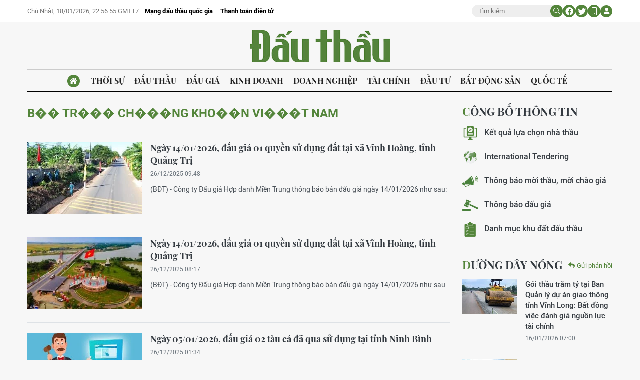

--- FILE ---
content_type: text/html;charset=utf-8
request_url: https://baodauthau.vn/tu-khoa.html?q=B%EF%BF%BD%EF%BF%BD%20tr%EF%BF%BD%EF%BF%BD%EF%BF%BD%20ch%EF%BF%BD%EF%BF%BD%EF%BF%BDng%20kho%EF%BF%BD%EF%BF%BDn%20Vi%EF%BF%BD%EF%BF%BD%EF%BF%BDt%20Nam
body_size: 8245
content:
<!DOCTYPE html> <html lang="vi"> <head> <title>Báo Đấu thầu | Báo Đấu thầu</title> <meta name="description" content="Báo Đấu thầu – Cơ quan của Bộ Kế hoạch và Đầu tư."/> <meta name="keywords" content="Báo Đấu thầu, mua sắm công, đấu giá, tài chính, quốc tế, bất động sản,đầu tư, pháp luật, quốc tế, doanh nghiệp"/> <meta name="news_keywords" content="Báo Đấu thầu, mua sắm công, đấu giá, tài chính, quốc tế, bất động sản,đầu tư, pháp luật, quốc tế, doanh nghiệp"/> <meta http-equiv="Content-Type" content="text/html; charset=utf-8" /> <meta http-equiv="X-UA-Compatible" content="IE=edge"/> <meta http-equiv="refresh" content="1800" /> <meta name="revisit-after" content="1 days" /> <meta name="viewport" content="width=device-width, initial-scale=1"> <meta http-equiv="content-language" content="vi" /> <meta name="format-detection" content="telephone=no"/> <meta name="format-detection" content="address=no"/> <meta name="apple-mobile-web-app-capable" content="yes"> <meta name="apple-mobile-web-app-status-bar-style" content="black"> <meta name="apple-mobile-web-app-title" content="Báo Đấu thầu"/> <meta name="referrer" content="no-referrer-when-downgrade"/> <link rel="shortcut icon" href="https://cdn.baodauthau.vn/assets/web/styles/img/favicon.ico" type="image/x-icon" /> <link rel="preconnect" href="https://cdn.baodauthau.vn"/> <link rel="dns-prefetch" href="https://cdn.baodauthau.vn"/> <link rel="dns-prefetch" href="//www.google-analytics.com" /> <link rel="dns-prefetch" href="//www.googletagmanager.com" /> <link rel="dns-prefetch" href="//stc.za.zaloapp.com" /> <link rel="dns-prefetch" href="//fonts.googleapis.com" /> <script> var cmsConfig = { domainDesktop: 'https://baodauthau.vn', domainMobile: 'https://baodauthau.vn', domainApi: 'https://api.baodauthau.vn', domainStatic: 'https://cdn.baodauthau.vn', domainLog: 'https://log.baodauthau.vn', googleAnalytics: 'UA-71833628-1,G-RELBCC9CDS', siteId: 0, pageType: 13, objectId: 0, adsZone: 0, allowAds: true, adsLazy: true, antiAdblock: false, }; if (window.location.protocol !== 'https:' && window.location.hostname.indexOf('baodauthau.vn') !== -1) { window.location = 'https://' + window.location.hostname + window.location.pathname + window.location.hash; } var USER_AGENT=window.navigator&&(window.navigator.userAgent||window.navigator.vendor)||window.opera||"",IS_MOBILE=/Android|webOS|iPhone|iPod|BlackBerry|Windows Phone|IEMobile|Mobile Safari|Opera Mini/i.test(USER_AGENT);function setCookie(e,o,i){var n=new Date,i=(n.setTime(n.getTime()+24*i*60*60*1e3),"expires="+n.toUTCString());document.cookie=e+"="+o+"; "+i+";path=/;"}function getCookie(e){var o=document.cookie.indexOf(e+"="),i=o+e.length+1;return!o&&e!==document.cookie.substring(0,e.length)||-1===o?null:(-1===(e=document.cookie.indexOf(";",i))&&(e=document.cookie.length),unescape(document.cookie.substring(i,e)))}; </script> <meta name="author" content="Báo Đấu thầu" /> <meta name="copyright" content="Copyright © 2026 by Báo Đấu thầu" /> <meta name="RATING" content="GENERAL" /> <meta name="GENERATOR" content="Báo Đấu thầu" /> <meta content="Báo Đấu thầu" itemprop="sourceOrganization" name="source"/> <meta content="news" itemprop="genre" name="medium"/> <meta name="robots" content="NOINDEX,NOFOLLOW" /> <meta name="GOOGLEBOT" content="NOINDEX,NOFOLLOW" /> <link rel="canonical" href="https://baodauthau.vn" /> <meta property="og:site_name" content="Báo Đấu thầu"/> <meta property="og:rich_attachment" content="true"/> <meta property="og:type" content="website"/> <meta property="og:url" content="https://baodauthau.vn"/> <meta property="og:image" content="https://cnd.baodauthau.vn/assets/web/styles/img/social-share.jpg"/> <meta property="og:image:width" content="1200"/> <meta property="og:image:height" content="630"/> <meta property="og:title" content="Báo Đấu thầu"/> <meta property="og:description" content="Báo Đấu thầu – Cơ quan của Bộ Kế hoạch và Đầu tư."/> <meta name="twitter:card" value="summary"/> <meta name="twitter:url" content="https://baodauthau.vn"/> <meta name="twitter:title" content="Báo Đấu thầu"/> <meta name="twitter:description" content="Báo Đấu thầu – Cơ quan của Bộ Kế hoạch và Đầu tư."/> <meta name="twitter:image" content="https://cnd.baodauthau.vn/assets/web/styles/img/social-share.jpg"/> <meta name="twitter:site" content="@Báo Đấu thầu"/> <meta name="twitter:creator" content="@Báo Đấu thầu"/> <script type="application/ld+json"> { "@context": "http://schema.org", "@type": "Organization", "name": "Báo Đấu thầu", "url": "https://baodauthau.vn", "logo": "https://cdn.baodauthau.vn/assets/web/styles/img/logo.png", "foundingDate": "2004", "founders": [ { "@type": "Person", "name": "Bộ Kế hoạch - đầu tư" } ], "address": [ { "@type": "PostalAddress", "streetAddress": "Hà Nội", "addressLocality": "Hà Nội City", "addressRegion": "Northeast", "postalCode": "100000", "addressCountry": "VNM" } ], "contactPoint": [ { "@type": "ContactPoint", "telephone": "+84-243-768-6611", "contactType": "customer service" }, { "@type": "ContactPoint", "telephone": "+84-243-768-8833", "contactType": "customer service" } ], "sameAs": [ "https://www.youtube.com/@baodauthau", "https://www.facebook.com/www.baodauthau.vn" ] } </script> <script type="application/ld+json"> { "@context" : "https://schema.org", "@type" : "WebSite", "name": "Báo Đấu thầu", "url": "https://baodauthau.vn", "alternateName" : "Báo Đấu thầu, Bộ Kế hoạch - đầu tư", "potentialAction": { "@type": "SearchAction", "target": { "@type": "EntryPoint", "urlTemplate": "https:\/\/baodauthau.vn/search/?q={search_term_string}" }, "query-input": "required name=search_term_string" } } </script> <link rel="preload" href="https://cdn.baodauthau.vn/assets/web/styles/css/main.min-1.0.4.css" as="style"> <link rel="preload" href="https://cdn.baodauthau.vn/assets/web/js/main.min-1.0.20.js" as="script"> <link id="cms-style" rel="stylesheet" href="https://cdn.baodauthau.vn/assets/web/styles/css/main.min-1.0.4.css"> <script type="text/javascript"> var _metaOgUrl = 'https://baodauthau.vn'; var page_title = document.title; var tracked_url = window.location.pathname + window.location.search + window.location.hash; </script> <script async="" src="https://www.googletagmanager.com/gtag/js?id=UA-71833628-1"></script> <script> window.dataLayer = window.dataLayer || []; function gtag(){dataLayer.push(arguments);} gtag('js', new Date()); gtag('config', 'UA-71833628-1'); gtag('config', 'G-RELBCC9CDS'); </script> <script lang="javascript">var __vnp = {code : 22899,key:'', secret : '457b5aea360d3104dbe8de40599af730'};(function() {var ga = document.createElement('script');ga.type = 'text/javascript';ga.async=true; ga.defer=true;ga.src = '//core.vchat.vn/code/tracking.js?v=73463'; var s = document.getElementsByTagName('script');s[0].parentNode.insertBefore(ga, s[0]);})();</script> <script> var keyword =''; </script> <script async src="https://sp.zalo.me/plugins/sdk.js"></script> </head> <body> <div class="wrapper-page "> <header class="site-header"> <div class="top-header"> <div class="container"> <div class="row"> <div class="top-header__left"> <time id="today"></time> <div class="relate-link"> <a class="item" href="http://muasamcong.mpi.gov.vn/" title="Mạng đấu thầu quốc gia" target="_blank">Mạng đấu thầu quốc gia</a> <a class="item" href="https://baodauthau.vn/thanh-toan-dien-tu.html" title="Thanh toán điện tử">Thanh toán điện tử</a> </div> </div> <div class="top-header__right"> <div class="hdr-search"> <input type="text" class="input txtsearch" placeholder="Tìm kiếm"> <button class="button btn_search"><i class="ic-moon-search"></i></button> </div> <div class="hdr-social"> <a href="#" rel="facebook" title="Chia sẻ Facebook"><i class="ic-moon-facebook"></i></a> <a href="#" rel="twitter" title="Chia sẻ Twitter"><i class="ic-moon-twitter"></i></a> </div> <div class="switch-mobile"><a href="javascript:void(0);" title="Xe phiên bản Mobile"><i class="ic-moon-mobile"></i></a></div> <div class="user-info" id="userprofile"></div> </div> </div> </div> </div> <div class="wrap-logo"> <div class="container"> <div class="logo"> <a href="https://baodauthau.vn" class="logo-img" title="Báo Đấu thầu">Báo Đấu thầu</a> </div> </div> </div> <nav class="navigation-wrap"> <div class="navigation container"> <ul class=""> <li class="main home"> <a href="/" title="Trang chủ"><i class="ic-moon-home-lg"></i></a> </li> <li class="main"> <a href="https://baodauthau.vn/thoi-su/" title="Thời sự">Thời sự </a> </li> <li class="main"> <a href="https://baodauthau.vn/dau-thau/" title="Đấu thầu">Đấu thầu </a> </li> <li class="main"> <a href="https://baodauthau.vn/dau-gia/" title="Đấu giá">Đấu giá </a> </li> <li class="main"> <a href="https://baodauthau.vn/kinh-doanh/" title="Kinh doanh">Kinh doanh </a> </li> <li class="main"> <a href="https://baodauthau.vn/doanh-nghiep/" title="Doanh nghiệp">Doanh nghiệp </a> </li> <li class="main"> <a href="https://baodauthau.vn/tai-chinh/" title="Tài chính">Tài chính </a> </li> <li class="main"> <a href="https://baodauthau.vn/dau-tu/" title="Đầu tư">Đầu tư </a> </li> <li class="main"> <a href="https://baodauthau.vn/bat-dong-san/" title="Bất động sản">Bất động sản </a> </li> <li class="main"> <a href="https://baodauthau.vn/quoc-te/" title="Quốc tế">Quốc tế </a> </li> </ul> </div> </nav> </header> <div class="site-body"> <div class="container"> <div id="adsWeb_AdsTop" class="banner " data-platform="1" data-position="Web_AdsTop" style="display:none"> </div> <div class="row zone-6"> <div class="col-27 col-xl-29 content-col"> <div class="tags-zone"> <div class="key"><span class="search-keyword"></span></div> </div> <div class="timeline-B content-list"></div> <div class="show-more"> <button class="text control__loadmore" data-page="0" data-type="search" data-zone="0" data-phrase="">Xem thêm</button> </div> </div> <div class="col-300 sidebar-right"> <div id="sidebar-top-1"> <div id="adsWeb_AdsRightHot" class="banner " data-platform="1" data-position="Web_AdsRightHot" style="display:none"> </div> <div class="list-link-A fyi-position"> <h3 class="box-heading"> <span class="title">Công bố thông tin</span> </h3> <div class="box-content"> <ul> <li><a href="http://thongtindauthau.com.vn/dangtai/ketquadauthau" target="_blank" title="Kết quả lựa chọn nhà thầu"><i class="ic-img-file"></i>Kết quả lựa chọn nhà thầu</a></li> <li> <a href="https://baodauthau.vn/international-tendering-info/" target="_blank" title="International Tendering"> <i class="ic-img-global"></i>International Tendering </a> </li> <li> <a href="https://baodauthau.vn/thong-bao-moi-thau/" title="Thông báo mời thầu, mời chào giá"> <i class="ic-img-horn"></i>Thông báo mời thầu, mời chào giá </a> </li> <li> <a href="https://baodauthau.vn/lich-dau-gia/" title="Thông báo đấu giá"> <i class="ic-img-hammer"></i>Thông báo đấu giá </a> </li> <li> <a href="https://baodauthau.vn/danh-muc-khu-dat-dau-thau/" title="Danh mục khu đất đấu thầu"> <i class="ic-img-category"></i>Danh mục khu đất đấu thầu </a> </li> </ul> </div>
</div> <div class="multipack-D fyi-position"> <div class="wrap-heading"> <h3 class="box-heading"> <a class="title" href="https://baodauthau.vn/phan-hoi-duong-day-nong/" title="Đường dây nóng"> Đường dây nóng </a> </h3> <span class="btn-reply"><a href="/gui-phan-hoi.html" title="Gửi phản hồi"><i class="ic-moon-reply"></i>Gửi phản hồi</a></span> </div> <div class="box-content" data-source="zone-box-12"> <article class="story"> <figure class="story__thumb"> <a class="cms-link" href="https://baodauthau.vn/goi-thau-tram-ty-tai-ban-quan-ly-du-an-giao-thong-tinh-vinh-long-bat-dong-viec-danh-gia-nguon-luc-tai-chinh-post192447.html" title="Gói thầu trăm tỷ tại Ban Quản lý dự án giao thông tỉnh Vĩnh Long: Bất đồng việc đánh giá nguồn lực tài chính"> <img class="lazyload" src="[data-uri]" data-src="https://cdn.baodauthau.vn/images/f3ee89575732c273b3cbb5c97e5cd0de9afcbd9b7764e2a831e8dccb4045a2b8a63d9e8ee1304b4db81452e58d79b8de/00-1.jpg.webp" data-srcset="https://cdn.baodauthau.vn/images/f3ee89575732c273b3cbb5c97e5cd0de9afcbd9b7764e2a831e8dccb4045a2b8a63d9e8ee1304b4db81452e58d79b8de/00-1.jpg.webp 1x, https://cdn.baodauthau.vn/images/da26100dad09de630e3df7126d0124c69afcbd9b7764e2a831e8dccb4045a2b8a63d9e8ee1304b4db81452e58d79b8de/00-1.jpg.webp 2x" alt="Ảnh chỉ mang tính minh họa: Nhã Chi"> <noscript><img src="https://cdn.baodauthau.vn/images/f3ee89575732c273b3cbb5c97e5cd0de9afcbd9b7764e2a831e8dccb4045a2b8a63d9e8ee1304b4db81452e58d79b8de/00-1.jpg.webp" srcset="https://cdn.baodauthau.vn/images/f3ee89575732c273b3cbb5c97e5cd0de9afcbd9b7764e2a831e8dccb4045a2b8a63d9e8ee1304b4db81452e58d79b8de/00-1.jpg.webp 1x, https://cdn.baodauthau.vn/images/da26100dad09de630e3df7126d0124c69afcbd9b7764e2a831e8dccb4045a2b8a63d9e8ee1304b4db81452e58d79b8de/00-1.jpg.webp 2x" alt="Ảnh chỉ mang tính minh họa: Nhã Chi" class="image-fallback"></noscript> </a> </figure> <h2 class="story__heading" data-tracking="192447"> <a class="cms-link" href="https://baodauthau.vn/goi-thau-tram-ty-tai-ban-quan-ly-du-an-giao-thong-tinh-vinh-long-bat-dong-viec-danh-gia-nguon-luc-tai-chinh-post192447.html" title="Gói thầu trăm tỷ tại Ban Quản lý dự án giao thông tỉnh Vĩnh Long: Bất đồng việc đánh giá nguồn lực tài chính"> Gói thầu trăm tỷ tại Ban Quản lý dự án giao thông tỉnh Vĩnh Long: Bất đồng việc đánh giá nguồn lực tài chính </a> </h2> <div class="story__meta"> <time class="time" datetime="2026-01-16T14:00:00+0700" data-time="1768546800" data-friendly="true"> 16/01/2026 14:00 </time> </div> </article> <article class="story"> <figure class="story__thumb"> <a class="cms-link" href="https://baodauthau.vn/goi-thau-thiet-bi-truong-hoc-tai-hoc-mon-tphcm-dong-khung-tieu-chi-doc-vi-hang-hoa-trung-thau-post192353.html" title="Gói thầu thiết bị trường học tại Hóc Môn (TP.HCM): Đóng khung tiêu chí, “đọc vị” hàng hóa trúng thầu"> <img class="lazyload" src="[data-uri]" data-src="https://cdn.baodauthau.vn/images/2ea6511166e4904c03f65a55106711d4ef66ee756c885c2b1333fe6d16d3344df3ac951ceb43be1104c1344e6bd9d406/3.jpg.webp" data-srcset="https://cdn.baodauthau.vn/images/2ea6511166e4904c03f65a55106711d4ef66ee756c885c2b1333fe6d16d3344df3ac951ceb43be1104c1344e6bd9d406/3.jpg.webp 1x, https://cdn.baodauthau.vn/images/1e7d5074d5e7dcc8e4ff84b5e298e522ef66ee756c885c2b1333fe6d16d3344df3ac951ceb43be1104c1344e6bd9d406/3.jpg.webp 2x" alt="Gói thầu thiết bị thuộc Dự án Xây dựng Trường Tiểu học Bà Điểm (TP.HCM) bị phản ánh định hướng hàng hóa. Minh họa: Nhã Chi"> <noscript><img src="https://cdn.baodauthau.vn/images/2ea6511166e4904c03f65a55106711d4ef66ee756c885c2b1333fe6d16d3344df3ac951ceb43be1104c1344e6bd9d406/3.jpg.webp" srcset="https://cdn.baodauthau.vn/images/2ea6511166e4904c03f65a55106711d4ef66ee756c885c2b1333fe6d16d3344df3ac951ceb43be1104c1344e6bd9d406/3.jpg.webp 1x, https://cdn.baodauthau.vn/images/1e7d5074d5e7dcc8e4ff84b5e298e522ef66ee756c885c2b1333fe6d16d3344df3ac951ceb43be1104c1344e6bd9d406/3.jpg.webp 2x" alt="Gói thầu thiết bị thuộc Dự án Xây dựng Trường Tiểu học Bà Điểm (TP.HCM) bị phản ánh định hướng hàng hóa. Minh họa: Nhã Chi" class="image-fallback"></noscript> </a> </figure> <h2 class="story__heading" data-tracking="192353"> <a class="cms-link" href="https://baodauthau.vn/goi-thau-thiet-bi-truong-hoc-tai-hoc-mon-tphcm-dong-khung-tieu-chi-doc-vi-hang-hoa-trung-thau-post192353.html" title="Gói thầu thiết bị trường học tại Hóc Môn (TP.HCM): Đóng khung tiêu chí, “đọc vị” hàng hóa trúng thầu"> Gói thầu thiết bị trường học tại Hóc Môn (TP.HCM): Đóng khung tiêu chí, “đọc vị” hàng hóa trúng thầu </a> </h2> <div class="story__meta"> <time class="time" datetime="2026-01-15T14:00:00+0700" data-time="1768460400" data-friendly="true"> 15/01/2026 14:00 </time> </div> </article> <article class="story"> <figure class="story__thumb"> <a class="cms-link" href="https://baodauthau.vn/goi-thau-39-ty-dong-xay-benh-vien-tai-vinh-long-tieu-chi-thu-hep-su-tham-gia-cua-nha-thau-post192208.html" title="Gói thầu 39 tỷ đồng xây bệnh viện tại Vĩnh Long: Tiêu chí thu hẹp sự tham gia của nhà thầu"> <img class="lazyload" src="[data-uri]" data-src="https://cdn.baodauthau.vn/images/2ea6511166e4904c03f65a55106711d4f228bf545884340536a7e3330ef6350ff3ac951ceb43be1104c1344e6bd9d406/3.jpg.webp" data-srcset="https://cdn.baodauthau.vn/images/2ea6511166e4904c03f65a55106711d4f228bf545884340536a7e3330ef6350ff3ac951ceb43be1104c1344e6bd9d406/3.jpg.webp 1x, https://cdn.baodauthau.vn/images/1e7d5074d5e7dcc8e4ff84b5e298e522f228bf545884340536a7e3330ef6350ff3ac951ceb43be1104c1344e6bd9d406/3.jpg.webp 2x" alt="Dự án Bệnh viện Tâm thần được UBND tỉnh Vĩnh Long phê duyệt là dự án nhóm C, loại công trình dân dụng, cấp II. Ảnh: NC st"> <noscript><img src="https://cdn.baodauthau.vn/images/2ea6511166e4904c03f65a55106711d4f228bf545884340536a7e3330ef6350ff3ac951ceb43be1104c1344e6bd9d406/3.jpg.webp" srcset="https://cdn.baodauthau.vn/images/2ea6511166e4904c03f65a55106711d4f228bf545884340536a7e3330ef6350ff3ac951ceb43be1104c1344e6bd9d406/3.jpg.webp 1x, https://cdn.baodauthau.vn/images/1e7d5074d5e7dcc8e4ff84b5e298e522f228bf545884340536a7e3330ef6350ff3ac951ceb43be1104c1344e6bd9d406/3.jpg.webp 2x" alt="Dự án Bệnh viện Tâm thần được UBND tỉnh Vĩnh Long phê duyệt là dự án nhóm C, loại công trình dân dụng, cấp II. Ảnh: NC st" class="image-fallback"></noscript> </a> </figure> <h2 class="story__heading" data-tracking="192208"> <a class="cms-link" href="https://baodauthau.vn/goi-thau-39-ty-dong-xay-benh-vien-tai-vinh-long-tieu-chi-thu-hep-su-tham-gia-cua-nha-thau-post192208.html" title="Gói thầu 39 tỷ đồng xây bệnh viện tại Vĩnh Long: Tiêu chí thu hẹp sự tham gia của nhà thầu"> Gói thầu 39 tỷ đồng xây bệnh viện tại Vĩnh Long: Tiêu chí thu hẹp sự tham gia của nhà thầu </a> </h2> <div class="story__meta"> <time class="time" datetime="2026-01-13T14:00:00+0700" data-time="1768287600" data-friendly="true"> 13/01/2026 14:00 </time> </div> </article> <article class="story"> <figure class="story__thumb"> <a class="cms-link" href="https://baodauthau.vn/goi-thau-thi-cong-duong-422-ty-dong-tai-da-nang-bang-gia-da-nha-thau-duy-nhat-tham-du-post191954.html" title="Gói thầu thi công đường 422 tỷ đồng tại Đà Nẵng: Bằng giả “đá” nhà thầu duy nhất tham dự"> <img class="lazyload" src="[data-uri]" data-src="https://cdn.baodauthau.vn/images/2ea6511166e4904c03f65a55106711d4f9059f6e0a62330cd18129ef27d054048cd3765b9cdf010d4899ab085d6bddba/4.jpg.webp" data-srcset="https://cdn.baodauthau.vn/images/2ea6511166e4904c03f65a55106711d4f9059f6e0a62330cd18129ef27d054048cd3765b9cdf010d4899ab085d6bddba/4.jpg.webp 1x, https://cdn.baodauthau.vn/images/1e7d5074d5e7dcc8e4ff84b5e298e522f9059f6e0a62330cd18129ef27d054048cd3765b9cdf010d4899ab085d6bddba/4.jpg.webp 2x" alt="Gói thầu XL01 Thi công xây dựng đường Hùng Vương thuộc Dự án Hoàn thiện đường Hùng Vương, TP. Tam Kỳ (Đà Nẵng) có hạng mục liên quan đến kiến trúc cảnh quan. Ảnh: Thành Công"> <noscript><img src="https://cdn.baodauthau.vn/images/2ea6511166e4904c03f65a55106711d4f9059f6e0a62330cd18129ef27d054048cd3765b9cdf010d4899ab085d6bddba/4.jpg.webp" srcset="https://cdn.baodauthau.vn/images/2ea6511166e4904c03f65a55106711d4f9059f6e0a62330cd18129ef27d054048cd3765b9cdf010d4899ab085d6bddba/4.jpg.webp 1x, https://cdn.baodauthau.vn/images/1e7d5074d5e7dcc8e4ff84b5e298e522f9059f6e0a62330cd18129ef27d054048cd3765b9cdf010d4899ab085d6bddba/4.jpg.webp 2x" alt="Gói thầu XL01 Thi công xây dựng đường Hùng Vương thuộc Dự án Hoàn thiện đường Hùng Vương, TP. Tam Kỳ (Đà Nẵng) có hạng mục liên quan đến kiến trúc cảnh quan. Ảnh: Thành Công" class="image-fallback"></noscript> </a> </figure> <h2 class="story__heading" data-tracking="191954"> <a class="cms-link" href="https://baodauthau.vn/goi-thau-thi-cong-duong-422-ty-dong-tai-da-nang-bang-gia-da-nha-thau-duy-nhat-tham-du-post191954.html" title="Gói thầu thi công đường 422 tỷ đồng tại Đà Nẵng: Bằng giả “đá” nhà thầu duy nhất tham dự"> Gói thầu thi công đường 422 tỷ đồng tại Đà Nẵng: Bằng giả “đá” nhà thầu duy nhất tham dự </a> </h2> <div class="story__meta"> <time class="time" datetime="2026-01-08T14:00:00+0700" data-time="1767855600" data-friendly="true"> 08/01/2026 14:00 </time> </div> </article> </div> </div> <div id="adsWeb_AdsRight3" class="banner " data-platform="1" data-position="Web_AdsRight3" style="display:none"> </div> <div class="multipack-D fyi-position"> <h3 class="box-heading"> <a class="title" href="https://baodauthau.vn/chu-de/diem-nhan-3.html" title="Điểm nhấn"> Điểm nhấn </a> </h3> <div class="box-content" data-source="topic-box-3"> <article class="story"> <figure class="story__thumb"> <a class="cms-link" href="https://baodauthau.vn/goi-thau-ve-sinh-moi-truong-tai-phuong-hoan-kiem-ha-noi-cu-truot-thau-kho-hieu-cua-dich-vu-do-thi-vinh-yen-post192359.html" title="Gói thầu vệ sinh môi trường tại phường Hoàn Kiếm (Hà Nội): Cú trượt thầu khó hiểu của Dịch vụ Đô thị Vĩnh Yên"> <img class="lazyload" src="[data-uri]" data-src="https://cdn.baodauthau.vn/images/f3ee89575732c273b3cbb5c97e5cd0de9c89d6bdc4c5d3c9d71b2212123a0439a63d9e8ee1304b4db81452e58d79b8de/00-1.jpg.webp" data-srcset="https://cdn.baodauthau.vn/images/f3ee89575732c273b3cbb5c97e5cd0de9c89d6bdc4c5d3c9d71b2212123a0439a63d9e8ee1304b4db81452e58d79b8de/00-1.jpg.webp 1x, https://cdn.baodauthau.vn/images/da26100dad09de630e3df7126d0124c69c89d6bdc4c5d3c9d71b2212123a0439a63d9e8ee1304b4db81452e58d79b8de/00-1.jpg.webp 2x" alt="Ảnh chỉ mang tính minh họa (Ảnh: Nhã Chi) "> <noscript><img src="https://cdn.baodauthau.vn/images/f3ee89575732c273b3cbb5c97e5cd0de9c89d6bdc4c5d3c9d71b2212123a0439a63d9e8ee1304b4db81452e58d79b8de/00-1.jpg.webp" srcset="https://cdn.baodauthau.vn/images/f3ee89575732c273b3cbb5c97e5cd0de9c89d6bdc4c5d3c9d71b2212123a0439a63d9e8ee1304b4db81452e58d79b8de/00-1.jpg.webp 1x, https://cdn.baodauthau.vn/images/da26100dad09de630e3df7126d0124c69c89d6bdc4c5d3c9d71b2212123a0439a63d9e8ee1304b4db81452e58d79b8de/00-1.jpg.webp 2x" alt="Ảnh chỉ mang tính minh họa (Ảnh: Nhã Chi) " class="image-fallback"></noscript> </a> </figure> <h2 class="story__heading" data-tracking="192359"> <a class="cms-link" href="https://baodauthau.vn/goi-thau-ve-sinh-moi-truong-tai-phuong-hoan-kiem-ha-noi-cu-truot-thau-kho-hieu-cua-dich-vu-do-thi-vinh-yen-post192359.html" title="Gói thầu vệ sinh môi trường tại phường Hoàn Kiếm (Hà Nội): Cú trượt thầu khó hiểu của Dịch vụ Đô thị Vĩnh Yên"> Gói thầu vệ sinh môi trường tại phường Hoàn Kiếm (Hà Nội): Cú trượt thầu khó hiểu của Dịch vụ Đô thị Vĩnh Yên </a> </h2> <div class="story__meta"> <time class="time" datetime="2026-01-15T14:00:00+0700" data-time="1768460400" data-friendly="true"> 15/01/2026 14:00 </time> </div> </article> <article class="story"> <figure class="story__thumb"> <a class="cms-link" href="https://baodauthau.vn/tieu-chi-bo-hep-canh-tranh-tai-loat-goi-thau-tu-van-post192285.html" title="Tiêu chí bó hẹp cạnh tranh tại loạt gói thầu tư vấn"> <img class="lazyload" src="[data-uri]" data-src="https://cdn.baodauthau.vn/images/2ea6511166e4904c03f65a55106711d4f806779d31d5921c59c876627cb51b4af3ac951ceb43be1104c1344e6bd9d406/3.jpg.webp" data-srcset="https://cdn.baodauthau.vn/images/2ea6511166e4904c03f65a55106711d4f806779d31d5921c59c876627cb51b4af3ac951ceb43be1104c1344e6bd9d406/3.jpg.webp 1x, https://cdn.baodauthau.vn/images/1e7d5074d5e7dcc8e4ff84b5e298e522f806779d31d5921c59c876627cb51b4af3ac951ceb43be1104c1344e6bd9d406/3.jpg.webp 2x" alt="Tiêu chí đánh giá kinh nghiệm nhân sự chủ chốt cần được xây dựng tương ứng với từng vị trí, phù hợp với nhiệm vụ của từng nhân sự. Ảnh: Tiến Giang"> <noscript><img src="https://cdn.baodauthau.vn/images/2ea6511166e4904c03f65a55106711d4f806779d31d5921c59c876627cb51b4af3ac951ceb43be1104c1344e6bd9d406/3.jpg.webp" srcset="https://cdn.baodauthau.vn/images/2ea6511166e4904c03f65a55106711d4f806779d31d5921c59c876627cb51b4af3ac951ceb43be1104c1344e6bd9d406/3.jpg.webp 1x, https://cdn.baodauthau.vn/images/1e7d5074d5e7dcc8e4ff84b5e298e522f806779d31d5921c59c876627cb51b4af3ac951ceb43be1104c1344e6bd9d406/3.jpg.webp 2x" alt="Tiêu chí đánh giá kinh nghiệm nhân sự chủ chốt cần được xây dựng tương ứng với từng vị trí, phù hợp với nhiệm vụ của từng nhân sự. Ảnh: Tiến Giang" class="image-fallback"></noscript> </a> </figure> <h2 class="story__heading" data-tracking="192285"> <a class="cms-link" href="https://baodauthau.vn/tieu-chi-bo-hep-canh-tranh-tai-loat-goi-thau-tu-van-post192285.html" title="Tiêu chí bó hẹp cạnh tranh tại loạt gói thầu tư vấn"> Tiêu chí bó hẹp cạnh tranh tại loạt gói thầu tư vấn </a> </h2> <div class="story__meta"> <time class="time" datetime="2026-01-14T14:00:00+0700" data-time="1768374000" data-friendly="true"> 14/01/2026 14:00 </time> </div> </article> <article class="story"> <figure class="story__thumb"> <a class="cms-link" href="https://baodauthau.vn/goi-thau-cung-cap-dich-vu-cntt-chu-dau-tu-mac-ket-khi-can-nang-cap-post192118.html" title="Gói thầu cung cấp dịch vụ CNTT: Chủ đầu tư mắc kẹt khi cần nâng cấp"> <img class="lazyload" src="[data-uri]" data-src="https://cdn.baodauthau.vn/images/f3ee89575732c273b3cbb5c97e5cd0de82e67f245a8fe5d167ef1a8b43a52edbbe49fa25a5eb915558dac385492790c1/01.png.webp" data-srcset="https://cdn.baodauthau.vn/images/f3ee89575732c273b3cbb5c97e5cd0de82e67f245a8fe5d167ef1a8b43a52edbbe49fa25a5eb915558dac385492790c1/01.png.webp 1x, https://cdn.baodauthau.vn/images/da26100dad09de630e3df7126d0124c682e67f245a8fe5d167ef1a8b43a52edbbe49fa25a5eb915558dac385492790c1/01.png.webp 2x" alt="Ảnh minh họa: Internet"> <noscript><img src="https://cdn.baodauthau.vn/images/f3ee89575732c273b3cbb5c97e5cd0de82e67f245a8fe5d167ef1a8b43a52edbbe49fa25a5eb915558dac385492790c1/01.png.webp" srcset="https://cdn.baodauthau.vn/images/f3ee89575732c273b3cbb5c97e5cd0de82e67f245a8fe5d167ef1a8b43a52edbbe49fa25a5eb915558dac385492790c1/01.png.webp 1x, https://cdn.baodauthau.vn/images/da26100dad09de630e3df7126d0124c682e67f245a8fe5d167ef1a8b43a52edbbe49fa25a5eb915558dac385492790c1/01.png.webp 2x" alt="Ảnh minh họa: Internet" class="image-fallback"></noscript> </a> </figure> <h2 class="story__heading" data-tracking="192118"> <a class="cms-link" href="https://baodauthau.vn/goi-thau-cung-cap-dich-vu-cntt-chu-dau-tu-mac-ket-khi-can-nang-cap-post192118.html" title="Gói thầu cung cấp dịch vụ CNTT: Chủ đầu tư mắc kẹt khi cần nâng cấp"> Gói thầu cung cấp dịch vụ CNTT: Chủ đầu tư mắc kẹt khi cần nâng cấp </a> </h2> <div class="story__meta"> <time class="time" datetime="2026-01-12T14:00:00+0700" data-time="1768201200" data-friendly="true"> 12/01/2026 14:00 </time> </div> </article> <article class="story"> <figure class="story__thumb"> <a class="cms-link" href="https://baodauthau.vn/goi-thau-ve-sinh-tai-benh-vien-da-khoa-soc-trang-tieu-chi-phuc-tap-nha-thau-phan-ung-post191960.html" title="Gói thầu vệ sinh tại Bệnh viện Đa khoa Sóc Trăng: Tiêu chí phức tạp, nhà thầu phản ứng"> <img class="lazyload" src="[data-uri]" data-src="https://cdn.baodauthau.vn/images/f3ee89575732c273b3cbb5c97e5cd0de826f2d1304ce29eed726bff1384bb863a63d9e8ee1304b4db81452e58d79b8de/00-1.jpg.webp" data-srcset="https://cdn.baodauthau.vn/images/f3ee89575732c273b3cbb5c97e5cd0de826f2d1304ce29eed726bff1384bb863a63d9e8ee1304b4db81452e58d79b8de/00-1.jpg.webp 1x, https://cdn.baodauthau.vn/images/da26100dad09de630e3df7126d0124c6826f2d1304ce29eed726bff1384bb863a63d9e8ee1304b4db81452e58d79b8de/00-1.jpg.webp 2x" alt="Ảnh chỉ mang tính minh họa"> <noscript><img src="https://cdn.baodauthau.vn/images/f3ee89575732c273b3cbb5c97e5cd0de826f2d1304ce29eed726bff1384bb863a63d9e8ee1304b4db81452e58d79b8de/00-1.jpg.webp" srcset="https://cdn.baodauthau.vn/images/f3ee89575732c273b3cbb5c97e5cd0de826f2d1304ce29eed726bff1384bb863a63d9e8ee1304b4db81452e58d79b8de/00-1.jpg.webp 1x, https://cdn.baodauthau.vn/images/da26100dad09de630e3df7126d0124c6826f2d1304ce29eed726bff1384bb863a63d9e8ee1304b4db81452e58d79b8de/00-1.jpg.webp 2x" alt="Ảnh chỉ mang tính minh họa" class="image-fallback"></noscript> </a> </figure> <h2 class="story__heading" data-tracking="191960"> <a class="cms-link" href="https://baodauthau.vn/goi-thau-ve-sinh-tai-benh-vien-da-khoa-soc-trang-tieu-chi-phuc-tap-nha-thau-phan-ung-post191960.html" title="Gói thầu vệ sinh tại Bệnh viện Đa khoa Sóc Trăng: Tiêu chí phức tạp, nhà thầu phản ứng"> Gói thầu vệ sinh tại Bệnh viện Đa khoa Sóc Trăng: Tiêu chí phức tạp, nhà thầu phản ứng </a> </h2> <div class="story__meta"> <time class="time" datetime="2026-01-08T14:00:00+0700" data-time="1767855600" data-friendly="true"> 08/01/2026 14:00 </time> </div> </article> </div> </div> <div id="adsWeb_AdsDonDocBaoGiay" class="banner " data-platform="1" data-position="Web_AdsDonDocBaoGiay" style="display:none"> </div> <div id="adsWeb_AdsRight4" class="banner " data-platform="1" data-position="Web_AdsRight4" style="display:none"> </div> <div id="adsWeb_AdsRight5" class="banner " data-platform="1" data-position="Web_AdsRight5" style="display:none"> </div> <div id="adsWeb_AdsRight6" class="banner " data-platform="1" data-position="Web_AdsRight6" style="display:none"> </div> <div id="adsWeb_AdsRight7" class="banner " data-platform="1" data-position="Web_AdsRight7" style="display:none"> </div> </div><div id="sidebar-sticky-1"> <div id="adsWeb_AdsRightSticky" class="banner " data-platform="1" data-position="Web_AdsRightSticky" style="display:none"> </div> </div> </div> </div> <div class="multipack-C"> <h3 class="box-heading"> <span class="title">Kết nối đầu tư</span> </h3> <div class="box-content"> <div class="wrap"> <article class="story"> <figure class="story__thumb"> <a class="item" target="_blank" title="Regal Group" rel="nofollow"> <img src="https://cdn.baodauthau.vn/images/1a0e0908737e59c2bc1b724d6f7c0ea4ef93fa9555a5d2bdc5544d531350643fbb067292f63b14fffa35840d0adc827ac923afe7130bea2a779c1ecd8676963ca63d9e8ee1304b4db81452e58d79b8de/post-300x290-regal-group-5085-930.jpg.webp" alt="Regal Group"/> </a> </figure> </article> <article class="story"> <figure class="story__thumb"> <a class="item" href="https://www.npcetc.vn/" target="_blank" title="Thí nghiệm điện miền Bắc 2026" rel="nofollow"> <img src="https://cdn.baodauthau.vn/images/5bf1bae22335dcf70930966d7e6af7b11a27f0381487bdc335b3fb4ba586d9c45d4d2fc9e2850b8c5cc32710da5a5de3/logo-7707.jpg" alt="Thí nghiệm điện miền Bắc 2026"/> </a> </figure> </article> <article class="story"> <figure class="story__thumb"> <a class="item" target="_blank" title="Xây dựng Gia Long" rel="nofollow"> <img src="https://cdn.baodauthau.vn/images/54a6037c0dfc8e71edc7a7d3b811dda0db567bb8345e333e3ee1da52d7d5a669874e4e91745a326d558bf120bd22d4f774e94d3b7e4eff8e23b37642d4a5c0756182bd6b0d68a3ea7dc2373620459270/z7384730457942-2295ab54e99e5331d8f22190fc00e853.jpg" alt="Xây dựng Gia Long"/> </a> </figure> </article> <article class="story"> <figure class="story__thumb"> <a class="item" href="https://baodauthau.vn/" target="_blank" title="Hưng Việt 2025 - 2026" rel="nofollow"> <img src="https://cdn.baodauthau.vn/images/5bf1bae22335dcf70930966d7e6af7b1502acddcca544727125289ffb858f7a811fabb42f828934a4531032a57f2884b/0000-4629.jpg.webp" alt="Hưng Việt 2025 - 2026"/> </a> </figure> </article> </div> </div> </div> </div> </div> <style>.info.rank-1 p span { white-space: nowrap; }</style> <footer class="site-footer"> <div class="footer-bar"> <div class="container"> <div class="row"> <div class="col-300"> <a class="logo-footer" href="/" title="Báo Đấu thầu"><img src="https://cdn.baodauthau.vn/assets/web/styles/img/logo_white.png" alt="Báo Đấu thầu"></a> </div> <div class="col-27 col-xl-29"> <div class="relate-link"> <a href="#" title="Thông tin tòa soạn">Thông tin tòa soạn</a> <a href="/lien-he-quang-cao.html" title="Liên hệ quảng cáo">Liên hệ quảng cáo</a> <a href="/dat-bao.html" title="Liên hệ đặt báo">Liên hệ đặt báo</a> <a href="/bao-in-phien-ban-dien-tu.html" title="Mua báo in phiên bản điện tử" target="_blank">Mua báo in phiên bản điện tử</a> <a href="/dat-mua-ban-tin-dien-tu.html" title="Mua bản tin điện tử">Mua bản tin điện tử</a> <a href="/dang-ky-dien-dan-dau-thau.html" title="Đăng ký diễn đàn">Đăng ký diễn đàn</a> <a href="#"><i class="ic-moon-arrow-alt-circle-up"></i></a> </div> </div> </div> </div> </div> <div class="container"> <div class="row"> <div class="col-19"> <div class="info rank-1"> <p><b>Tổng biên tập</b>: Phạm Văn Hoành</p> <p><b>Phó Tổng biên tập</b>: <span>Đinh Hùng</span>, <span>Lê Trọng Minh</span>, <span>Ngô Chí Tùng</span>, <span>Nguyễn Văn Hồng</span></p> <p><b>Hotline</b>: 024.3768.6611</p> <p><b>Giải đáp đăng tin đấu thầu</b>: 024.3768.8833</p> </div> </div> <div class="col-20"> <div class="info rank-2"> <p>© Bản quyền thuộc Báo Tài chính - Đầu tư</p> <p> Giấy phép mở chuyên trang của Báo điện tử số 02/GP-BC <br> do cục Báo chí, Bộ Văn hóa, Thể thao và Du lịch cấp ngày 08/01/2026</p> <p> Việc sử dụng nội dung đăng tải trên website này <br> phải được sự đồng ý bằng văn bản của Báo Tài chính - Đầu tư </p> </div> </div> </div> </div> </footer> </div> <script defer src="https://common.mcms.one/assets/js/web/common.min-0.0.55.js"></script> <script>if(!String.prototype.endsWith){String.prototype.endsWith=function(d){var c=this.length-d.length;return c>=0&&this.lastIndexOf(d)===c}}if(!String.prototype.startsWith){String.prototype.startsWith=function(c,d){d=d||0;return this.indexOf(c,d)===d}}function canUseWebP(){var b=document.createElement("canvas");if(!!(b.getContext&&b.getContext("2d"))){return b.toDataURL("image/webp").indexOf("data:image/webp")==0}return false}function replaceWebPToImage(){if(canUseWebP()){return}var f=document.getElementsByTagName("img");for(i=0;i<f.length;i++){var h=f[i];if(h&&h.src.length>0&&h.src.indexOf("/styles/img")==-1){var e=h.src;var g=h.dataset.src;if(g&&g.length>0&&(g.endsWith(".webp")||g.indexOf(".webp?")>-1)&&e.startsWith("data:image")){h.setAttribute("data-src",g.replace(".webp",""));h.setAttribute("src",g.replace(".webp",""))}else{if((e.endsWith(".webp")||e.indexOf(".webp?")>-1)){h.setAttribute("src",e.replace(".webp",""))}}}}}replaceWebPToImage();</script> <script defer src="https://cdn.baodauthau.vn/assets/web/js/main.min-1.0.20.js"></script> <div id="adsWeb_AdsBalloon" class="banner " data-platform="1" data-position="Web_AdsBalloon" style="display:none"> </div> </body> </html>

--- FILE ---
content_type: text/html;charset=utf-8
request_url: https://baodauthau.vn/tim-kiem/?q=B%EF%BF%BD%EF%BF%BD%20tr%EF%BF%BD%EF%BF%BD%EF%BF%BD%20ch%EF%BF%BD%EF%BF%BD%EF%BF%BDng%20kho%EF%BF%BD%EF%BF%BDn%20Vi%EF%BF%BD%EF%BF%BD%EF%BF%BDt%20Nam
body_size: 8244
content:
<!DOCTYPE html> <html lang="vi"> <head> <title>Báo Đấu thầu | Báo Đấu thầu</title> <meta name="description" content="Báo Đấu thầu – Cơ quan của Bộ Kế hoạch và Đầu tư."/> <meta name="keywords" content="Báo Đấu thầu, mua sắm công, đấu giá, tài chính, quốc tế, bất động sản,đầu tư, pháp luật, quốc tế, doanh nghiệp"/> <meta name="news_keywords" content="Báo Đấu thầu, mua sắm công, đấu giá, tài chính, quốc tế, bất động sản,đầu tư, pháp luật, quốc tế, doanh nghiệp"/> <meta http-equiv="Content-Type" content="text/html; charset=utf-8" /> <meta http-equiv="X-UA-Compatible" content="IE=edge"/> <meta http-equiv="refresh" content="1800" /> <meta name="revisit-after" content="1 days" /> <meta name="viewport" content="width=device-width, initial-scale=1"> <meta http-equiv="content-language" content="vi" /> <meta name="format-detection" content="telephone=no"/> <meta name="format-detection" content="address=no"/> <meta name="apple-mobile-web-app-capable" content="yes"> <meta name="apple-mobile-web-app-status-bar-style" content="black"> <meta name="apple-mobile-web-app-title" content="Báo Đấu thầu"/> <meta name="referrer" content="no-referrer-when-downgrade"/> <link rel="shortcut icon" href="https://cdn.baodauthau.vn/assets/web/styles/img/favicon.ico" type="image/x-icon" /> <link rel="preconnect" href="https://cdn.baodauthau.vn"/> <link rel="dns-prefetch" href="https://cdn.baodauthau.vn"/> <link rel="dns-prefetch" href="//www.google-analytics.com" /> <link rel="dns-prefetch" href="//www.googletagmanager.com" /> <link rel="dns-prefetch" href="//stc.za.zaloapp.com" /> <link rel="dns-prefetch" href="//fonts.googleapis.com" /> <script> var cmsConfig = { domainDesktop: 'https://baodauthau.vn', domainMobile: 'https://baodauthau.vn', domainApi: 'https://api.baodauthau.vn', domainStatic: 'https://cdn.baodauthau.vn', domainLog: 'https://log.baodauthau.vn', googleAnalytics: 'UA-71833628-1,G-RELBCC9CDS', siteId: 0, pageType: 13, objectId: 0, adsZone: 0, allowAds: true, adsLazy: true, antiAdblock: false, }; if (window.location.protocol !== 'https:' && window.location.hostname.indexOf('baodauthau.vn') !== -1) { window.location = 'https://' + window.location.hostname + window.location.pathname + window.location.hash; } var USER_AGENT=window.navigator&&(window.navigator.userAgent||window.navigator.vendor)||window.opera||"",IS_MOBILE=/Android|webOS|iPhone|iPod|BlackBerry|Windows Phone|IEMobile|Mobile Safari|Opera Mini/i.test(USER_AGENT);function setCookie(e,o,i){var n=new Date,i=(n.setTime(n.getTime()+24*i*60*60*1e3),"expires="+n.toUTCString());document.cookie=e+"="+o+"; "+i+";path=/;"}function getCookie(e){var o=document.cookie.indexOf(e+"="),i=o+e.length+1;return!o&&e!==document.cookie.substring(0,e.length)||-1===o?null:(-1===(e=document.cookie.indexOf(";",i))&&(e=document.cookie.length),unescape(document.cookie.substring(i,e)))}; </script> <meta name="author" content="Báo Đấu thầu" /> <meta name="copyright" content="Copyright © 2026 by Báo Đấu thầu" /> <meta name="RATING" content="GENERAL" /> <meta name="GENERATOR" content="Báo Đấu thầu" /> <meta content="Báo Đấu thầu" itemprop="sourceOrganization" name="source"/> <meta content="news" itemprop="genre" name="medium"/> <meta name="robots" content="NOINDEX,NOFOLLOW" /> <meta name="GOOGLEBOT" content="NOINDEX,NOFOLLOW" /> <link rel="canonical" href="https://baodauthau.vn" /> <meta property="og:site_name" content="Báo Đấu thầu"/> <meta property="og:rich_attachment" content="true"/> <meta property="og:type" content="website"/> <meta property="og:url" content="https://baodauthau.vn"/> <meta property="og:image" content="https://cnd.baodauthau.vn/assets/web/styles/img/social-share.jpg"/> <meta property="og:image:width" content="1200"/> <meta property="og:image:height" content="630"/> <meta property="og:title" content="Báo Đấu thầu"/> <meta property="og:description" content="Báo Đấu thầu – Cơ quan của Bộ Kế hoạch và Đầu tư."/> <meta name="twitter:card" value="summary"/> <meta name="twitter:url" content="https://baodauthau.vn"/> <meta name="twitter:title" content="Báo Đấu thầu"/> <meta name="twitter:description" content="Báo Đấu thầu – Cơ quan của Bộ Kế hoạch và Đầu tư."/> <meta name="twitter:image" content="https://cnd.baodauthau.vn/assets/web/styles/img/social-share.jpg"/> <meta name="twitter:site" content="@Báo Đấu thầu"/> <meta name="twitter:creator" content="@Báo Đấu thầu"/> <script type="application/ld+json"> { "@context": "http://schema.org", "@type": "Organization", "name": "Báo Đấu thầu", "url": "https://baodauthau.vn", "logo": "https://cdn.baodauthau.vn/assets/web/styles/img/logo.png", "foundingDate": "2004", "founders": [ { "@type": "Person", "name": "Bộ Kế hoạch - đầu tư" } ], "address": [ { "@type": "PostalAddress", "streetAddress": "Hà Nội", "addressLocality": "Hà Nội City", "addressRegion": "Northeast", "postalCode": "100000", "addressCountry": "VNM" } ], "contactPoint": [ { "@type": "ContactPoint", "telephone": "+84-243-768-6611", "contactType": "customer service" }, { "@type": "ContactPoint", "telephone": "+84-243-768-8833", "contactType": "customer service" } ], "sameAs": [ "https://www.youtube.com/@baodauthau", "https://www.facebook.com/www.baodauthau.vn" ] } </script> <script type="application/ld+json"> { "@context" : "https://schema.org", "@type" : "WebSite", "name": "Báo Đấu thầu", "url": "https://baodauthau.vn", "alternateName" : "Báo Đấu thầu, Bộ Kế hoạch - đầu tư", "potentialAction": { "@type": "SearchAction", "target": { "@type": "EntryPoint", "urlTemplate": "https:\/\/baodauthau.vn/search/?q={search_term_string}" }, "query-input": "required name=search_term_string" } } </script> <link rel="preload" href="https://cdn.baodauthau.vn/assets/web/styles/css/main.min-1.0.4.css" as="style"> <link rel="preload" href="https://cdn.baodauthau.vn/assets/web/js/main.min-1.0.20.js" as="script"> <link id="cms-style" rel="stylesheet" href="https://cdn.baodauthau.vn/assets/web/styles/css/main.min-1.0.4.css"> <script type="text/javascript"> var _metaOgUrl = 'https://baodauthau.vn'; var page_title = document.title; var tracked_url = window.location.pathname + window.location.search + window.location.hash; </script> <script async="" src="https://www.googletagmanager.com/gtag/js?id=UA-71833628-1"></script> <script> window.dataLayer = window.dataLayer || []; function gtag(){dataLayer.push(arguments);} gtag('js', new Date()); gtag('config', 'UA-71833628-1'); gtag('config', 'G-RELBCC9CDS'); </script> <script lang="javascript">var __vnp = {code : 22899,key:'', secret : '457b5aea360d3104dbe8de40599af730'};(function() {var ga = document.createElement('script');ga.type = 'text/javascript';ga.async=true; ga.defer=true;ga.src = '//core.vchat.vn/code/tracking.js?v=73463'; var s = document.getElementsByTagName('script');s[0].parentNode.insertBefore(ga, s[0]);})();</script> <script> var keyword =''; </script> <script async src="https://sp.zalo.me/plugins/sdk.js"></script> </head> <body> <div class="wrapper-page "> <header class="site-header"> <div class="top-header"> <div class="container"> <div class="row"> <div class="top-header__left"> <time id="today"></time> <div class="relate-link"> <a class="item" href="http://muasamcong.mpi.gov.vn/" title="Mạng đấu thầu quốc gia" target="_blank">Mạng đấu thầu quốc gia</a> <a class="item" href="https://baodauthau.vn/thanh-toan-dien-tu.html" title="Thanh toán điện tử">Thanh toán điện tử</a> </div> </div> <div class="top-header__right"> <div class="hdr-search"> <input type="text" class="input txtsearch" placeholder="Tìm kiếm"> <button class="button btn_search"><i class="ic-moon-search"></i></button> </div> <div class="hdr-social"> <a href="#" rel="facebook" title="Chia sẻ Facebook"><i class="ic-moon-facebook"></i></a> <a href="#" rel="twitter" title="Chia sẻ Twitter"><i class="ic-moon-twitter"></i></a> </div> <div class="switch-mobile"><a href="javascript:void(0);" title="Xe phiên bản Mobile"><i class="ic-moon-mobile"></i></a></div> <div class="user-info" id="userprofile"></div> </div> </div> </div> </div> <div class="wrap-logo"> <div class="container"> <div class="logo"> <a href="https://baodauthau.vn" class="logo-img" title="Báo Đấu thầu">Báo Đấu thầu</a> </div> </div> </div> <nav class="navigation-wrap"> <div class="navigation container"> <ul class=""> <li class="main home"> <a href="/" title="Trang chủ"><i class="ic-moon-home-lg"></i></a> </li> <li class="main"> <a href="https://baodauthau.vn/thoi-su/" title="Thời sự">Thời sự </a> </li> <li class="main"> <a href="https://baodauthau.vn/dau-thau/" title="Đấu thầu">Đấu thầu </a> </li> <li class="main"> <a href="https://baodauthau.vn/dau-gia/" title="Đấu giá">Đấu giá </a> </li> <li class="main"> <a href="https://baodauthau.vn/kinh-doanh/" title="Kinh doanh">Kinh doanh </a> </li> <li class="main"> <a href="https://baodauthau.vn/doanh-nghiep/" title="Doanh nghiệp">Doanh nghiệp </a> </li> <li class="main"> <a href="https://baodauthau.vn/tai-chinh/" title="Tài chính">Tài chính </a> </li> <li class="main"> <a href="https://baodauthau.vn/dau-tu/" title="Đầu tư">Đầu tư </a> </li> <li class="main"> <a href="https://baodauthau.vn/bat-dong-san/" title="Bất động sản">Bất động sản </a> </li> <li class="main"> <a href="https://baodauthau.vn/quoc-te/" title="Quốc tế">Quốc tế </a> </li> </ul> </div> </nav> </header> <div class="site-body"> <div class="container"> <div id="adsWeb_AdsTop" class="banner " data-platform="1" data-position="Web_AdsTop" style="display:none"> </div> <div class="row zone-6"> <div class="col-27 col-xl-29 content-col"> <div class="tags-zone"> <div class="key"><span class="search-keyword"></span></div> </div> <div class="timeline-B content-list"></div> <div class="show-more"> <button class="text control__loadmore" data-page="0" data-type="search" data-zone="0" data-phrase="">Xem thêm</button> </div> </div> <div class="col-300 sidebar-right"> <div id="sidebar-top-1"> <div id="adsWeb_AdsRightHot" class="banner " data-platform="1" data-position="Web_AdsRightHot" style="display:none"> </div> <div class="list-link-A fyi-position"> <h3 class="box-heading"> <span class="title">Công bố thông tin</span> </h3> <div class="box-content"> <ul> <li><a href="http://thongtindauthau.com.vn/dangtai/ketquadauthau" target="_blank" title="Kết quả lựa chọn nhà thầu"><i class="ic-img-file"></i>Kết quả lựa chọn nhà thầu</a></li> <li> <a href="https://baodauthau.vn/international-tendering-info/" target="_blank" title="International Tendering"> <i class="ic-img-global"></i>International Tendering </a> </li> <li> <a href="https://baodauthau.vn/thong-bao-moi-thau/" title="Thông báo mời thầu, mời chào giá"> <i class="ic-img-horn"></i>Thông báo mời thầu, mời chào giá </a> </li> <li> <a href="https://baodauthau.vn/lich-dau-gia/" title="Thông báo đấu giá"> <i class="ic-img-hammer"></i>Thông báo đấu giá </a> </li> <li> <a href="https://baodauthau.vn/danh-muc-khu-dat-dau-thau/" title="Danh mục khu đất đấu thầu"> <i class="ic-img-category"></i>Danh mục khu đất đấu thầu </a> </li> </ul> </div>
</div> <div class="multipack-D fyi-position"> <div class="wrap-heading"> <h3 class="box-heading"> <a class="title" href="https://baodauthau.vn/phan-hoi-duong-day-nong/" title="Đường dây nóng"> Đường dây nóng </a> </h3> <span class="btn-reply"><a href="/gui-phan-hoi.html" title="Gửi phản hồi"><i class="ic-moon-reply"></i>Gửi phản hồi</a></span> </div> <div class="box-content" data-source="zone-box-12"> <article class="story"> <figure class="story__thumb"> <a class="cms-link" href="https://baodauthau.vn/goi-thau-tram-ty-tai-ban-quan-ly-du-an-giao-thong-tinh-vinh-long-bat-dong-viec-danh-gia-nguon-luc-tai-chinh-post192447.html" title="Gói thầu trăm tỷ tại Ban Quản lý dự án giao thông tỉnh Vĩnh Long: Bất đồng việc đánh giá nguồn lực tài chính"> <img class="lazyload" src="[data-uri]" data-src="https://cdn.baodauthau.vn/images/f3ee89575732c273b3cbb5c97e5cd0de9afcbd9b7764e2a831e8dccb4045a2b8a63d9e8ee1304b4db81452e58d79b8de/00-1.jpg.webp" data-srcset="https://cdn.baodauthau.vn/images/f3ee89575732c273b3cbb5c97e5cd0de9afcbd9b7764e2a831e8dccb4045a2b8a63d9e8ee1304b4db81452e58d79b8de/00-1.jpg.webp 1x, https://cdn.baodauthau.vn/images/da26100dad09de630e3df7126d0124c69afcbd9b7764e2a831e8dccb4045a2b8a63d9e8ee1304b4db81452e58d79b8de/00-1.jpg.webp 2x" alt="Ảnh chỉ mang tính minh họa: Nhã Chi"> <noscript><img src="https://cdn.baodauthau.vn/images/f3ee89575732c273b3cbb5c97e5cd0de9afcbd9b7764e2a831e8dccb4045a2b8a63d9e8ee1304b4db81452e58d79b8de/00-1.jpg.webp" srcset="https://cdn.baodauthau.vn/images/f3ee89575732c273b3cbb5c97e5cd0de9afcbd9b7764e2a831e8dccb4045a2b8a63d9e8ee1304b4db81452e58d79b8de/00-1.jpg.webp 1x, https://cdn.baodauthau.vn/images/da26100dad09de630e3df7126d0124c69afcbd9b7764e2a831e8dccb4045a2b8a63d9e8ee1304b4db81452e58d79b8de/00-1.jpg.webp 2x" alt="Ảnh chỉ mang tính minh họa: Nhã Chi" class="image-fallback"></noscript> </a> </figure> <h2 class="story__heading" data-tracking="192447"> <a class="cms-link" href="https://baodauthau.vn/goi-thau-tram-ty-tai-ban-quan-ly-du-an-giao-thong-tinh-vinh-long-bat-dong-viec-danh-gia-nguon-luc-tai-chinh-post192447.html" title="Gói thầu trăm tỷ tại Ban Quản lý dự án giao thông tỉnh Vĩnh Long: Bất đồng việc đánh giá nguồn lực tài chính"> Gói thầu trăm tỷ tại Ban Quản lý dự án giao thông tỉnh Vĩnh Long: Bất đồng việc đánh giá nguồn lực tài chính </a> </h2> <div class="story__meta"> <time class="time" datetime="2026-01-16T14:00:00+0700" data-time="1768546800" data-friendly="true"> 16/01/2026 14:00 </time> </div> </article> <article class="story"> <figure class="story__thumb"> <a class="cms-link" href="https://baodauthau.vn/goi-thau-thiet-bi-truong-hoc-tai-hoc-mon-tphcm-dong-khung-tieu-chi-doc-vi-hang-hoa-trung-thau-post192353.html" title="Gói thầu thiết bị trường học tại Hóc Môn (TP.HCM): Đóng khung tiêu chí, “đọc vị” hàng hóa trúng thầu"> <img class="lazyload" src="[data-uri]" data-src="https://cdn.baodauthau.vn/images/2ea6511166e4904c03f65a55106711d4ef66ee756c885c2b1333fe6d16d3344df3ac951ceb43be1104c1344e6bd9d406/3.jpg.webp" data-srcset="https://cdn.baodauthau.vn/images/2ea6511166e4904c03f65a55106711d4ef66ee756c885c2b1333fe6d16d3344df3ac951ceb43be1104c1344e6bd9d406/3.jpg.webp 1x, https://cdn.baodauthau.vn/images/1e7d5074d5e7dcc8e4ff84b5e298e522ef66ee756c885c2b1333fe6d16d3344df3ac951ceb43be1104c1344e6bd9d406/3.jpg.webp 2x" alt="Gói thầu thiết bị thuộc Dự án Xây dựng Trường Tiểu học Bà Điểm (TP.HCM) bị phản ánh định hướng hàng hóa. Minh họa: Nhã Chi"> <noscript><img src="https://cdn.baodauthau.vn/images/2ea6511166e4904c03f65a55106711d4ef66ee756c885c2b1333fe6d16d3344df3ac951ceb43be1104c1344e6bd9d406/3.jpg.webp" srcset="https://cdn.baodauthau.vn/images/2ea6511166e4904c03f65a55106711d4ef66ee756c885c2b1333fe6d16d3344df3ac951ceb43be1104c1344e6bd9d406/3.jpg.webp 1x, https://cdn.baodauthau.vn/images/1e7d5074d5e7dcc8e4ff84b5e298e522ef66ee756c885c2b1333fe6d16d3344df3ac951ceb43be1104c1344e6bd9d406/3.jpg.webp 2x" alt="Gói thầu thiết bị thuộc Dự án Xây dựng Trường Tiểu học Bà Điểm (TP.HCM) bị phản ánh định hướng hàng hóa. Minh họa: Nhã Chi" class="image-fallback"></noscript> </a> </figure> <h2 class="story__heading" data-tracking="192353"> <a class="cms-link" href="https://baodauthau.vn/goi-thau-thiet-bi-truong-hoc-tai-hoc-mon-tphcm-dong-khung-tieu-chi-doc-vi-hang-hoa-trung-thau-post192353.html" title="Gói thầu thiết bị trường học tại Hóc Môn (TP.HCM): Đóng khung tiêu chí, “đọc vị” hàng hóa trúng thầu"> Gói thầu thiết bị trường học tại Hóc Môn (TP.HCM): Đóng khung tiêu chí, “đọc vị” hàng hóa trúng thầu </a> </h2> <div class="story__meta"> <time class="time" datetime="2026-01-15T14:00:00+0700" data-time="1768460400" data-friendly="true"> 15/01/2026 14:00 </time> </div> </article> <article class="story"> <figure class="story__thumb"> <a class="cms-link" href="https://baodauthau.vn/goi-thau-39-ty-dong-xay-benh-vien-tai-vinh-long-tieu-chi-thu-hep-su-tham-gia-cua-nha-thau-post192208.html" title="Gói thầu 39 tỷ đồng xây bệnh viện tại Vĩnh Long: Tiêu chí thu hẹp sự tham gia của nhà thầu"> <img class="lazyload" src="[data-uri]" data-src="https://cdn.baodauthau.vn/images/2ea6511166e4904c03f65a55106711d4f228bf545884340536a7e3330ef6350ff3ac951ceb43be1104c1344e6bd9d406/3.jpg.webp" data-srcset="https://cdn.baodauthau.vn/images/2ea6511166e4904c03f65a55106711d4f228bf545884340536a7e3330ef6350ff3ac951ceb43be1104c1344e6bd9d406/3.jpg.webp 1x, https://cdn.baodauthau.vn/images/1e7d5074d5e7dcc8e4ff84b5e298e522f228bf545884340536a7e3330ef6350ff3ac951ceb43be1104c1344e6bd9d406/3.jpg.webp 2x" alt="Dự án Bệnh viện Tâm thần được UBND tỉnh Vĩnh Long phê duyệt là dự án nhóm C, loại công trình dân dụng, cấp II. Ảnh: NC st"> <noscript><img src="https://cdn.baodauthau.vn/images/2ea6511166e4904c03f65a55106711d4f228bf545884340536a7e3330ef6350ff3ac951ceb43be1104c1344e6bd9d406/3.jpg.webp" srcset="https://cdn.baodauthau.vn/images/2ea6511166e4904c03f65a55106711d4f228bf545884340536a7e3330ef6350ff3ac951ceb43be1104c1344e6bd9d406/3.jpg.webp 1x, https://cdn.baodauthau.vn/images/1e7d5074d5e7dcc8e4ff84b5e298e522f228bf545884340536a7e3330ef6350ff3ac951ceb43be1104c1344e6bd9d406/3.jpg.webp 2x" alt="Dự án Bệnh viện Tâm thần được UBND tỉnh Vĩnh Long phê duyệt là dự án nhóm C, loại công trình dân dụng, cấp II. Ảnh: NC st" class="image-fallback"></noscript> </a> </figure> <h2 class="story__heading" data-tracking="192208"> <a class="cms-link" href="https://baodauthau.vn/goi-thau-39-ty-dong-xay-benh-vien-tai-vinh-long-tieu-chi-thu-hep-su-tham-gia-cua-nha-thau-post192208.html" title="Gói thầu 39 tỷ đồng xây bệnh viện tại Vĩnh Long: Tiêu chí thu hẹp sự tham gia của nhà thầu"> Gói thầu 39 tỷ đồng xây bệnh viện tại Vĩnh Long: Tiêu chí thu hẹp sự tham gia của nhà thầu </a> </h2> <div class="story__meta"> <time class="time" datetime="2026-01-13T14:00:00+0700" data-time="1768287600" data-friendly="true"> 13/01/2026 14:00 </time> </div> </article> <article class="story"> <figure class="story__thumb"> <a class="cms-link" href="https://baodauthau.vn/goi-thau-thi-cong-duong-422-ty-dong-tai-da-nang-bang-gia-da-nha-thau-duy-nhat-tham-du-post191954.html" title="Gói thầu thi công đường 422 tỷ đồng tại Đà Nẵng: Bằng giả “đá” nhà thầu duy nhất tham dự"> <img class="lazyload" src="[data-uri]" data-src="https://cdn.baodauthau.vn/images/2ea6511166e4904c03f65a55106711d4f9059f6e0a62330cd18129ef27d054048cd3765b9cdf010d4899ab085d6bddba/4.jpg.webp" data-srcset="https://cdn.baodauthau.vn/images/2ea6511166e4904c03f65a55106711d4f9059f6e0a62330cd18129ef27d054048cd3765b9cdf010d4899ab085d6bddba/4.jpg.webp 1x, https://cdn.baodauthau.vn/images/1e7d5074d5e7dcc8e4ff84b5e298e522f9059f6e0a62330cd18129ef27d054048cd3765b9cdf010d4899ab085d6bddba/4.jpg.webp 2x" alt="Gói thầu XL01 Thi công xây dựng đường Hùng Vương thuộc Dự án Hoàn thiện đường Hùng Vương, TP. Tam Kỳ (Đà Nẵng) có hạng mục liên quan đến kiến trúc cảnh quan. Ảnh: Thành Công"> <noscript><img src="https://cdn.baodauthau.vn/images/2ea6511166e4904c03f65a55106711d4f9059f6e0a62330cd18129ef27d054048cd3765b9cdf010d4899ab085d6bddba/4.jpg.webp" srcset="https://cdn.baodauthau.vn/images/2ea6511166e4904c03f65a55106711d4f9059f6e0a62330cd18129ef27d054048cd3765b9cdf010d4899ab085d6bddba/4.jpg.webp 1x, https://cdn.baodauthau.vn/images/1e7d5074d5e7dcc8e4ff84b5e298e522f9059f6e0a62330cd18129ef27d054048cd3765b9cdf010d4899ab085d6bddba/4.jpg.webp 2x" alt="Gói thầu XL01 Thi công xây dựng đường Hùng Vương thuộc Dự án Hoàn thiện đường Hùng Vương, TP. Tam Kỳ (Đà Nẵng) có hạng mục liên quan đến kiến trúc cảnh quan. Ảnh: Thành Công" class="image-fallback"></noscript> </a> </figure> <h2 class="story__heading" data-tracking="191954"> <a class="cms-link" href="https://baodauthau.vn/goi-thau-thi-cong-duong-422-ty-dong-tai-da-nang-bang-gia-da-nha-thau-duy-nhat-tham-du-post191954.html" title="Gói thầu thi công đường 422 tỷ đồng tại Đà Nẵng: Bằng giả “đá” nhà thầu duy nhất tham dự"> Gói thầu thi công đường 422 tỷ đồng tại Đà Nẵng: Bằng giả “đá” nhà thầu duy nhất tham dự </a> </h2> <div class="story__meta"> <time class="time" datetime="2026-01-08T14:00:00+0700" data-time="1767855600" data-friendly="true"> 08/01/2026 14:00 </time> </div> </article> </div> </div> <div id="adsWeb_AdsRight3" class="banner " data-platform="1" data-position="Web_AdsRight3" style="display:none"> </div> <div class="multipack-D fyi-position"> <h3 class="box-heading"> <a class="title" href="https://baodauthau.vn/chu-de/diem-nhan-3.html" title="Điểm nhấn"> Điểm nhấn </a> </h3> <div class="box-content" data-source="topic-box-3"> <article class="story"> <figure class="story__thumb"> <a class="cms-link" href="https://baodauthau.vn/goi-thau-ve-sinh-moi-truong-tai-phuong-hoan-kiem-ha-noi-cu-truot-thau-kho-hieu-cua-dich-vu-do-thi-vinh-yen-post192359.html" title="Gói thầu vệ sinh môi trường tại phường Hoàn Kiếm (Hà Nội): Cú trượt thầu khó hiểu của Dịch vụ Đô thị Vĩnh Yên"> <img class="lazyload" src="[data-uri]" data-src="https://cdn.baodauthau.vn/images/f3ee89575732c273b3cbb5c97e5cd0de9c89d6bdc4c5d3c9d71b2212123a0439a63d9e8ee1304b4db81452e58d79b8de/00-1.jpg.webp" data-srcset="https://cdn.baodauthau.vn/images/f3ee89575732c273b3cbb5c97e5cd0de9c89d6bdc4c5d3c9d71b2212123a0439a63d9e8ee1304b4db81452e58d79b8de/00-1.jpg.webp 1x, https://cdn.baodauthau.vn/images/da26100dad09de630e3df7126d0124c69c89d6bdc4c5d3c9d71b2212123a0439a63d9e8ee1304b4db81452e58d79b8de/00-1.jpg.webp 2x" alt="Ảnh chỉ mang tính minh họa (Ảnh: Nhã Chi) "> <noscript><img src="https://cdn.baodauthau.vn/images/f3ee89575732c273b3cbb5c97e5cd0de9c89d6bdc4c5d3c9d71b2212123a0439a63d9e8ee1304b4db81452e58d79b8de/00-1.jpg.webp" srcset="https://cdn.baodauthau.vn/images/f3ee89575732c273b3cbb5c97e5cd0de9c89d6bdc4c5d3c9d71b2212123a0439a63d9e8ee1304b4db81452e58d79b8de/00-1.jpg.webp 1x, https://cdn.baodauthau.vn/images/da26100dad09de630e3df7126d0124c69c89d6bdc4c5d3c9d71b2212123a0439a63d9e8ee1304b4db81452e58d79b8de/00-1.jpg.webp 2x" alt="Ảnh chỉ mang tính minh họa (Ảnh: Nhã Chi) " class="image-fallback"></noscript> </a> </figure> <h2 class="story__heading" data-tracking="192359"> <a class="cms-link" href="https://baodauthau.vn/goi-thau-ve-sinh-moi-truong-tai-phuong-hoan-kiem-ha-noi-cu-truot-thau-kho-hieu-cua-dich-vu-do-thi-vinh-yen-post192359.html" title="Gói thầu vệ sinh môi trường tại phường Hoàn Kiếm (Hà Nội): Cú trượt thầu khó hiểu của Dịch vụ Đô thị Vĩnh Yên"> Gói thầu vệ sinh môi trường tại phường Hoàn Kiếm (Hà Nội): Cú trượt thầu khó hiểu của Dịch vụ Đô thị Vĩnh Yên </a> </h2> <div class="story__meta"> <time class="time" datetime="2026-01-15T14:00:00+0700" data-time="1768460400" data-friendly="true"> 15/01/2026 14:00 </time> </div> </article> <article class="story"> <figure class="story__thumb"> <a class="cms-link" href="https://baodauthau.vn/tieu-chi-bo-hep-canh-tranh-tai-loat-goi-thau-tu-van-post192285.html" title="Tiêu chí bó hẹp cạnh tranh tại loạt gói thầu tư vấn"> <img class="lazyload" src="[data-uri]" data-src="https://cdn.baodauthau.vn/images/2ea6511166e4904c03f65a55106711d4f806779d31d5921c59c876627cb51b4af3ac951ceb43be1104c1344e6bd9d406/3.jpg.webp" data-srcset="https://cdn.baodauthau.vn/images/2ea6511166e4904c03f65a55106711d4f806779d31d5921c59c876627cb51b4af3ac951ceb43be1104c1344e6bd9d406/3.jpg.webp 1x, https://cdn.baodauthau.vn/images/1e7d5074d5e7dcc8e4ff84b5e298e522f806779d31d5921c59c876627cb51b4af3ac951ceb43be1104c1344e6bd9d406/3.jpg.webp 2x" alt="Tiêu chí đánh giá kinh nghiệm nhân sự chủ chốt cần được xây dựng tương ứng với từng vị trí, phù hợp với nhiệm vụ của từng nhân sự. Ảnh: Tiến Giang"> <noscript><img src="https://cdn.baodauthau.vn/images/2ea6511166e4904c03f65a55106711d4f806779d31d5921c59c876627cb51b4af3ac951ceb43be1104c1344e6bd9d406/3.jpg.webp" srcset="https://cdn.baodauthau.vn/images/2ea6511166e4904c03f65a55106711d4f806779d31d5921c59c876627cb51b4af3ac951ceb43be1104c1344e6bd9d406/3.jpg.webp 1x, https://cdn.baodauthau.vn/images/1e7d5074d5e7dcc8e4ff84b5e298e522f806779d31d5921c59c876627cb51b4af3ac951ceb43be1104c1344e6bd9d406/3.jpg.webp 2x" alt="Tiêu chí đánh giá kinh nghiệm nhân sự chủ chốt cần được xây dựng tương ứng với từng vị trí, phù hợp với nhiệm vụ của từng nhân sự. Ảnh: Tiến Giang" class="image-fallback"></noscript> </a> </figure> <h2 class="story__heading" data-tracking="192285"> <a class="cms-link" href="https://baodauthau.vn/tieu-chi-bo-hep-canh-tranh-tai-loat-goi-thau-tu-van-post192285.html" title="Tiêu chí bó hẹp cạnh tranh tại loạt gói thầu tư vấn"> Tiêu chí bó hẹp cạnh tranh tại loạt gói thầu tư vấn </a> </h2> <div class="story__meta"> <time class="time" datetime="2026-01-14T14:00:00+0700" data-time="1768374000" data-friendly="true"> 14/01/2026 14:00 </time> </div> </article> <article class="story"> <figure class="story__thumb"> <a class="cms-link" href="https://baodauthau.vn/goi-thau-cung-cap-dich-vu-cntt-chu-dau-tu-mac-ket-khi-can-nang-cap-post192118.html" title="Gói thầu cung cấp dịch vụ CNTT: Chủ đầu tư mắc kẹt khi cần nâng cấp"> <img class="lazyload" src="[data-uri]" data-src="https://cdn.baodauthau.vn/images/f3ee89575732c273b3cbb5c97e5cd0de82e67f245a8fe5d167ef1a8b43a52edbbe49fa25a5eb915558dac385492790c1/01.png.webp" data-srcset="https://cdn.baodauthau.vn/images/f3ee89575732c273b3cbb5c97e5cd0de82e67f245a8fe5d167ef1a8b43a52edbbe49fa25a5eb915558dac385492790c1/01.png.webp 1x, https://cdn.baodauthau.vn/images/da26100dad09de630e3df7126d0124c682e67f245a8fe5d167ef1a8b43a52edbbe49fa25a5eb915558dac385492790c1/01.png.webp 2x" alt="Ảnh minh họa: Internet"> <noscript><img src="https://cdn.baodauthau.vn/images/f3ee89575732c273b3cbb5c97e5cd0de82e67f245a8fe5d167ef1a8b43a52edbbe49fa25a5eb915558dac385492790c1/01.png.webp" srcset="https://cdn.baodauthau.vn/images/f3ee89575732c273b3cbb5c97e5cd0de82e67f245a8fe5d167ef1a8b43a52edbbe49fa25a5eb915558dac385492790c1/01.png.webp 1x, https://cdn.baodauthau.vn/images/da26100dad09de630e3df7126d0124c682e67f245a8fe5d167ef1a8b43a52edbbe49fa25a5eb915558dac385492790c1/01.png.webp 2x" alt="Ảnh minh họa: Internet" class="image-fallback"></noscript> </a> </figure> <h2 class="story__heading" data-tracking="192118"> <a class="cms-link" href="https://baodauthau.vn/goi-thau-cung-cap-dich-vu-cntt-chu-dau-tu-mac-ket-khi-can-nang-cap-post192118.html" title="Gói thầu cung cấp dịch vụ CNTT: Chủ đầu tư mắc kẹt khi cần nâng cấp"> Gói thầu cung cấp dịch vụ CNTT: Chủ đầu tư mắc kẹt khi cần nâng cấp </a> </h2> <div class="story__meta"> <time class="time" datetime="2026-01-12T14:00:00+0700" data-time="1768201200" data-friendly="true"> 12/01/2026 14:00 </time> </div> </article> <article class="story"> <figure class="story__thumb"> <a class="cms-link" href="https://baodauthau.vn/goi-thau-ve-sinh-tai-benh-vien-da-khoa-soc-trang-tieu-chi-phuc-tap-nha-thau-phan-ung-post191960.html" title="Gói thầu vệ sinh tại Bệnh viện Đa khoa Sóc Trăng: Tiêu chí phức tạp, nhà thầu phản ứng"> <img class="lazyload" src="[data-uri]" data-src="https://cdn.baodauthau.vn/images/f3ee89575732c273b3cbb5c97e5cd0de826f2d1304ce29eed726bff1384bb863a63d9e8ee1304b4db81452e58d79b8de/00-1.jpg.webp" data-srcset="https://cdn.baodauthau.vn/images/f3ee89575732c273b3cbb5c97e5cd0de826f2d1304ce29eed726bff1384bb863a63d9e8ee1304b4db81452e58d79b8de/00-1.jpg.webp 1x, https://cdn.baodauthau.vn/images/da26100dad09de630e3df7126d0124c6826f2d1304ce29eed726bff1384bb863a63d9e8ee1304b4db81452e58d79b8de/00-1.jpg.webp 2x" alt="Ảnh chỉ mang tính minh họa"> <noscript><img src="https://cdn.baodauthau.vn/images/f3ee89575732c273b3cbb5c97e5cd0de826f2d1304ce29eed726bff1384bb863a63d9e8ee1304b4db81452e58d79b8de/00-1.jpg.webp" srcset="https://cdn.baodauthau.vn/images/f3ee89575732c273b3cbb5c97e5cd0de826f2d1304ce29eed726bff1384bb863a63d9e8ee1304b4db81452e58d79b8de/00-1.jpg.webp 1x, https://cdn.baodauthau.vn/images/da26100dad09de630e3df7126d0124c6826f2d1304ce29eed726bff1384bb863a63d9e8ee1304b4db81452e58d79b8de/00-1.jpg.webp 2x" alt="Ảnh chỉ mang tính minh họa" class="image-fallback"></noscript> </a> </figure> <h2 class="story__heading" data-tracking="191960"> <a class="cms-link" href="https://baodauthau.vn/goi-thau-ve-sinh-tai-benh-vien-da-khoa-soc-trang-tieu-chi-phuc-tap-nha-thau-phan-ung-post191960.html" title="Gói thầu vệ sinh tại Bệnh viện Đa khoa Sóc Trăng: Tiêu chí phức tạp, nhà thầu phản ứng"> Gói thầu vệ sinh tại Bệnh viện Đa khoa Sóc Trăng: Tiêu chí phức tạp, nhà thầu phản ứng </a> </h2> <div class="story__meta"> <time class="time" datetime="2026-01-08T14:00:00+0700" data-time="1767855600" data-friendly="true"> 08/01/2026 14:00 </time> </div> </article> </div> </div> <div id="adsWeb_AdsDonDocBaoGiay" class="banner " data-platform="1" data-position="Web_AdsDonDocBaoGiay" style="display:none"> </div> <div id="adsWeb_AdsRight4" class="banner " data-platform="1" data-position="Web_AdsRight4" style="display:none"> </div> <div id="adsWeb_AdsRight5" class="banner " data-platform="1" data-position="Web_AdsRight5" style="display:none"> </div> <div id="adsWeb_AdsRight6" class="banner " data-platform="1" data-position="Web_AdsRight6" style="display:none"> </div> <div id="adsWeb_AdsRight7" class="banner " data-platform="1" data-position="Web_AdsRight7" style="display:none"> </div> </div><div id="sidebar-sticky-1"> <div id="adsWeb_AdsRightSticky" class="banner " data-platform="1" data-position="Web_AdsRightSticky" style="display:none"> </div> </div> </div> </div> <div class="multipack-C"> <h3 class="box-heading"> <span class="title">Kết nối đầu tư</span> </h3> <div class="box-content"> <div class="wrap"> <article class="story"> <figure class="story__thumb"> <a class="item" target="_blank" title="Regal Group" rel="nofollow"> <img src="https://cdn.baodauthau.vn/images/1a0e0908737e59c2bc1b724d6f7c0ea4ef93fa9555a5d2bdc5544d531350643fbb067292f63b14fffa35840d0adc827ac923afe7130bea2a779c1ecd8676963ca63d9e8ee1304b4db81452e58d79b8de/post-300x290-regal-group-5085-930.jpg.webp" alt="Regal Group"/> </a> </figure> </article> <article class="story"> <figure class="story__thumb"> <a class="item" href="https://www.npcetc.vn/" target="_blank" title="Thí nghiệm điện miền Bắc 2026" rel="nofollow"> <img src="https://cdn.baodauthau.vn/images/5bf1bae22335dcf70930966d7e6af7b11a27f0381487bdc335b3fb4ba586d9c45d4d2fc9e2850b8c5cc32710da5a5de3/logo-7707.jpg" alt="Thí nghiệm điện miền Bắc 2026"/> </a> </figure> </article> <article class="story"> <figure class="story__thumb"> <a class="item" target="_blank" title="Xây dựng Gia Long" rel="nofollow"> <img src="https://cdn.baodauthau.vn/images/54a6037c0dfc8e71edc7a7d3b811dda0db567bb8345e333e3ee1da52d7d5a669874e4e91745a326d558bf120bd22d4f774e94d3b7e4eff8e23b37642d4a5c0756182bd6b0d68a3ea7dc2373620459270/z7384730457942-2295ab54e99e5331d8f22190fc00e853.jpg" alt="Xây dựng Gia Long"/> </a> </figure> </article> <article class="story"> <figure class="story__thumb"> <a class="item" href="https://baodauthau.vn/" target="_blank" title="Hưng Việt 2025 - 2026" rel="nofollow"> <img src="https://cdn.baodauthau.vn/images/5bf1bae22335dcf70930966d7e6af7b1502acddcca544727125289ffb858f7a811fabb42f828934a4531032a57f2884b/0000-4629.jpg.webp" alt="Hưng Việt 2025 - 2026"/> </a> </figure> </article> </div> </div> </div> </div> </div> <style>.info.rank-1 p span { white-space: nowrap; }</style> <footer class="site-footer"> <div class="footer-bar"> <div class="container"> <div class="row"> <div class="col-300"> <a class="logo-footer" href="/" title="Báo Đấu thầu"><img src="https://cdn.baodauthau.vn/assets/web/styles/img/logo_white.png" alt="Báo Đấu thầu"></a> </div> <div class="col-27 col-xl-29"> <div class="relate-link"> <a href="#" title="Thông tin tòa soạn">Thông tin tòa soạn</a> <a href="/lien-he-quang-cao.html" title="Liên hệ quảng cáo">Liên hệ quảng cáo</a> <a href="/dat-bao.html" title="Liên hệ đặt báo">Liên hệ đặt báo</a> <a href="/bao-in-phien-ban-dien-tu.html" title="Mua báo in phiên bản điện tử" target="_blank">Mua báo in phiên bản điện tử</a> <a href="/dat-mua-ban-tin-dien-tu.html" title="Mua bản tin điện tử">Mua bản tin điện tử</a> <a href="/dang-ky-dien-dan-dau-thau.html" title="Đăng ký diễn đàn">Đăng ký diễn đàn</a> <a href="#"><i class="ic-moon-arrow-alt-circle-up"></i></a> </div> </div> </div> </div> </div> <div class="container"> <div class="row"> <div class="col-19"> <div class="info rank-1"> <p><b>Tổng biên tập</b>: Phạm Văn Hoành</p> <p><b>Phó Tổng biên tập</b>: <span>Đinh Hùng</span>, <span>Lê Trọng Minh</span>, <span>Ngô Chí Tùng</span>, <span>Nguyễn Văn Hồng</span></p> <p><b>Hotline</b>: 024.3768.6611</p> <p><b>Giải đáp đăng tin đấu thầu</b>: 024.3768.8833</p> </div> </div> <div class="col-20"> <div class="info rank-2"> <p>© Bản quyền thuộc Báo Tài chính - Đầu tư</p> <p> Giấy phép mở chuyên trang của Báo điện tử số 02/GP-BC <br> do cục Báo chí, Bộ Văn hóa, Thể thao và Du lịch cấp ngày 08/01/2026</p> <p> Việc sử dụng nội dung đăng tải trên website này <br> phải được sự đồng ý bằng văn bản của Báo Tài chính - Đầu tư </p> </div> </div> </div> </div> </footer> </div> <script defer src="https://common.mcms.one/assets/js/web/common.min-0.0.55.js"></script> <script>if(!String.prototype.endsWith){String.prototype.endsWith=function(d){var c=this.length-d.length;return c>=0&&this.lastIndexOf(d)===c}}if(!String.prototype.startsWith){String.prototype.startsWith=function(c,d){d=d||0;return this.indexOf(c,d)===d}}function canUseWebP(){var b=document.createElement("canvas");if(!!(b.getContext&&b.getContext("2d"))){return b.toDataURL("image/webp").indexOf("data:image/webp")==0}return false}function replaceWebPToImage(){if(canUseWebP()){return}var f=document.getElementsByTagName("img");for(i=0;i<f.length;i++){var h=f[i];if(h&&h.src.length>0&&h.src.indexOf("/styles/img")==-1){var e=h.src;var g=h.dataset.src;if(g&&g.length>0&&(g.endsWith(".webp")||g.indexOf(".webp?")>-1)&&e.startsWith("data:image")){h.setAttribute("data-src",g.replace(".webp",""));h.setAttribute("src",g.replace(".webp",""))}else{if((e.endsWith(".webp")||e.indexOf(".webp?")>-1)){h.setAttribute("src",e.replace(".webp",""))}}}}}replaceWebPToImage();</script> <script defer src="https://cdn.baodauthau.vn/assets/web/js/main.min-1.0.20.js"></script> <div id="adsWeb_AdsBalloon" class="banner " data-platform="1" data-position="Web_AdsBalloon" style="display:none"> </div> </body> </html>